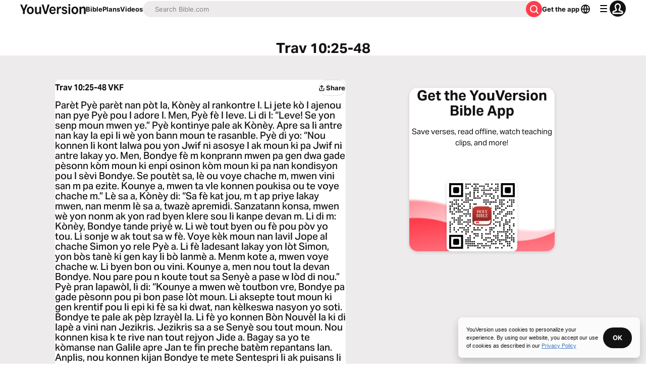

--- FILE ---
content_type: text/javascript; charset=utf-8
request_url: https://app.link/_r?sdk=web2.86.5&branch_key=key_live_jpmoQCKshT4dmEI1OZyuGmlmjffQNTlA&callback=branch_callback__0
body_size: 72
content:
/**/ typeof branch_callback__0 === 'function' && branch_callback__0("1542139363552915438");